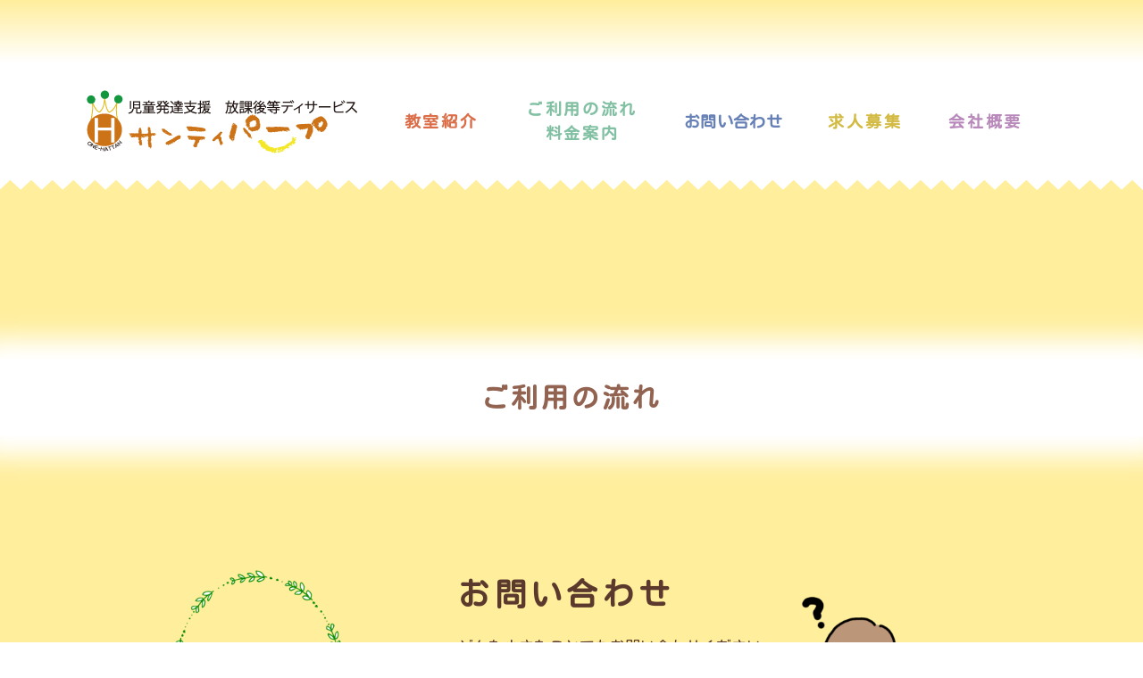

--- FILE ---
content_type: text/css
request_url: https://santyparp.com/wp-content/uploads/elementor/css/post-6.css?ver=1747301019
body_size: 667
content:
.elementor-kit-6{--e-global-color-primary:#6EC1E4;--e-global-color-secondary:#54595F;--e-global-color-text:#7A7A7A;--e-global-color-accent:#61CE70;--e-global-color-cfaae21:#003E53;--e-global-color-db44033:#003E53;--e-global-color-04933f0:#E5BD35;--e-global-color-fa1dde4:#8DACA6;--e-global-color-296cc1a:#E7F2EF;--e-global-color-2a41fff:#DFC15E;--e-global-color-76abddd:#EAEAEA;--e-global-color-d6ee182:#A3A3A3;--e-global-color-2a13ad4:#3A3A3A;--e-global-color-e3ba811:#BABABA;--e-global-color-906ef95:#EEEEEE;--e-global-color-6e6d6a3:#D2BCE2;--e-global-color-38742c7:#354456;--e-global-color-43920bf:#F2EFEC;--e-global-color-a353baf:#FFEE9C;--e-global-typography-primary-font-family:"Roboto";--e-global-typography-primary-font-weight:600;--e-global-typography-secondary-font-family:"Roboto Slab";--e-global-typography-secondary-font-weight:400;--e-global-typography-text-font-family:"Roboto";--e-global-typography-text-font-weight:400;--e-global-typography-accent-font-family:"Roboto";--e-global-typography-accent-font-weight:500;--e-global-typography-ecb3496-font-family:"Khand";--e-global-typography-ecb3496-font-size:55px;--e-global-typography-ecb3496-font-weight:900;--e-global-typography-a7230bc-font-family:"Khand";--e-global-typography-a7230bc-font-size:20px;--e-global-typography-a7230bc-font-weight:200;--e-global-typography-a7230bc-letter-spacing:10px;--e-global-typography-e6f4e8a-font-family:"Khand";--e-global-typography-e6f4e8a-font-size:35px;--e-global-typography-e6f4e8a-font-weight:900;--e-global-typography-4b3faa6-font-family:"Khand";--e-global-typography-4b3faa6-font-size:16px;--e-global-typography-4b3faa6-font-weight:200;--e-global-typography-4b3faa6-line-height:2em;--e-global-typography-4b3faa6-letter-spacing:2px;--e-global-typography-2b45d3b-font-family:"Ovo";--e-global-typography-2b45d3b-font-size:54px;--e-global-typography-2b45d3b-font-weight:600;--e-global-typography-31f6feb-font-family:"Roboto";--e-global-typography-31f6feb-font-size:15px;--e-global-typography-31f6feb-font-weight:400;background-color:#FFFFFF;}.elementor-section.elementor-section-boxed > .elementor-container{max-width:1140px;}.e-container{--container-max-width:1140px;}.elementor-widget:not(:last-child){margin-bottom:20px;}.elementor-element{--widgets-spacing:20px;}{}h1.entry-title{display:var(--page-title-display);}.elementor-kit-6 e-page-transition{background-color:#FFBC7D;}@media(max-width:1024px){.elementor-section.elementor-section-boxed > .elementor-container{max-width:1024px;}.e-container{--container-max-width:1024px;}}@media(max-width:767px){.elementor-kit-6{--e-global-typography-2b45d3b-font-size:32px;--e-global-typography-31f6feb-font-size:13.68px;}.elementor-section.elementor-section-boxed > .elementor-container{max-width:767px;}.e-container{--container-max-width:767px;}}

--- FILE ---
content_type: text/css
request_url: https://santyparp.com/wp-content/uploads/elementor/css/post-1165.css?ver=1747301396
body_size: 5146
content:
.elementor-1165 .elementor-element.elementor-element-2bc9087 > .elementor-container{min-height:400px;}.elementor-1165 .elementor-element.elementor-element-2bc9087:not(.elementor-motion-effects-element-type-background), .elementor-1165 .elementor-element.elementor-element-2bc9087 > .elementor-motion-effects-container > .elementor-motion-effects-layer{background-color:#FFEE9C;}.elementor-1165 .elementor-element.elementor-element-2bc9087{transition:background 0.3s, border 0.3s, border-radius 0.3s, box-shadow 0.3s;margin-top:0px;margin-bottom:0px;padding:200px 0px 0px 0px;}.elementor-1165 .elementor-element.elementor-element-2bc9087 > .elementor-background-overlay{transition:background 0.3s, border-radius 0.3s, opacity 0.3s;}.elementor-1165 .elementor-element.elementor-element-2bc9087 > .elementor-shape-top svg{width:calc(300% + 1.3px);}.elementor-1165 .elementor-element.elementor-element-0b2517b > .elementor-container{min-height:87px;}.elementor-1165 .elementor-element.elementor-element-0b2517b{transition:background 0.3s, border 0.3s, border-radius 0.3s, box-shadow 0.3s;}.elementor-1165 .elementor-element.elementor-element-0b2517b > .elementor-background-overlay{transition:background 0.3s, border-radius 0.3s, opacity 0.3s;}.elementor-bc-flex-widget .elementor-1165 .elementor-element.elementor-element-65a21b2.elementor-column .elementor-widget-wrap{align-items:center;}.elementor-1165 .elementor-element.elementor-element-65a21b2.elementor-column.elementor-element[data-element_type="column"] > .elementor-widget-wrap.elementor-element-populated{align-content:center;align-items:center;}.elementor-1165 .elementor-element.elementor-element-65a21b2:not(.elementor-motion-effects-element-type-background) > .elementor-widget-wrap, .elementor-1165 .elementor-element.elementor-element-65a21b2 > .elementor-widget-wrap > .elementor-motion-effects-container > .elementor-motion-effects-layer{background-color:#FFFFFF;}.elementor-1165 .elementor-element.elementor-element-65a21b2 > .elementor-element-populated{box-shadow:0px 0px 27px 23px #FFFFFF;transition:background 0.3s, border 0.3s, border-radius 0.3s, box-shadow 0.3s;}.elementor-1165 .elementor-element.elementor-element-65a21b2 > .elementor-element-populated > .elementor-background-overlay{transition:background 0.3s, border-radius 0.3s, opacity 0.3s;}.elementor-1165 .elementor-element.elementor-element-73d60a3{text-align:center;}.elementor-1165 .elementor-element.elementor-element-73d60a3 .elementor-heading-title{color:#926350;font-family:"Kosugi Maru", Sans-serif;font-weight:600;letter-spacing:3.8px;}.elementor-1165 .elementor-element.elementor-element-4009479{padding:100px 0px 0px 0px;}.elementor-bc-flex-widget .elementor-1165 .elementor-element.elementor-element-1b0d17d.elementor-column .elementor-widget-wrap{align-items:center;}.elementor-1165 .elementor-element.elementor-element-1b0d17d.elementor-column.elementor-element[data-element_type="column"] > .elementor-widget-wrap.elementor-element-populated{align-content:center;align-items:center;}.elementor-1165 .elementor-element.elementor-element-1b0d17d:not(.elementor-motion-effects-element-type-background) > .elementor-widget-wrap, .elementor-1165 .elementor-element.elementor-element-1b0d17d > .elementor-widget-wrap > .elementor-motion-effects-container > .elementor-motion-effects-layer{background-image:url("https://santyparp.com/wp-content/uploads/2023/03/23512729.png");background-position:center center;background-repeat:no-repeat;background-size:71% auto;}.elementor-1165 .elementor-element.elementor-element-1b0d17d > .elementor-element-populated{transition:background 0.3s, border 0.3s, border-radius 0.3s, box-shadow 0.3s;}.elementor-1165 .elementor-element.elementor-element-1b0d17d > .elementor-element-populated > .elementor-background-overlay{transition:background 0.3s, border-radius 0.3s, opacity 0.3s;}.elementor-1165 .elementor-element.elementor-element-507428f{text-align:center;}.elementor-1165 .elementor-element.elementor-element-507428f .elementor-heading-title{color:#926350;font-family:"Kosugi Maru", Sans-serif;font-weight:600;letter-spacing:3.8px;}.elementor-1165 .elementor-element.elementor-element-507428f > .elementor-widget-container{padding:120px 0px 120px 11px;}.elementor-1165 .elementor-element.elementor-element-58a46e0 > .elementor-widget-wrap > .elementor-widget:not(.elementor-widget__width-auto):not(.elementor-widget__width-initial):not(:last-child):not(.elementor-absolute){margin-bottom:2px;}.elementor-1165 .elementor-element.elementor-element-b6bd3a0{text-align:left;}.elementor-1165 .elementor-element.elementor-element-b6bd3a0 .elementor-heading-title{color:#5B3A2D;font-family:"Kosugi Maru", Sans-serif;font-size:35px;font-weight:600;letter-spacing:5.4px;}.elementor-1165 .elementor-element.elementor-element-b6bd3a0 > .elementor-widget-container{padding:49px 0px 0px 0px;}.elementor-1165 .elementor-element.elementor-element-1c19c78{text-align:left;color:#5B3A2D;font-family:"Kosugi Maru", Sans-serif;font-size:17px;font-weight:500;}.elementor-1165 .elementor-element.elementor-element-1c19c78 > .elementor-widget-container{padding:24px 0px 0px 0px;}.elementor-1165 .elementor-element.elementor-element-ef915d4 .elementor-button{font-family:"Kosugi Maru", Sans-serif;font-weight:600;fill:#643E2F;color:#643E2F;background-color:#FFEF76;border-style:solid;border-color:#FFE200;border-radius:9px 9px 9px 9px;}.elementor-1165 .elementor-element.elementor-element-ef915d4 .elementor-button:hover, .elementor-1165 .elementor-element.elementor-element-ef915d4 .elementor-button:focus{background-color:#FFE200;}.elementor-1165 .elementor-element.elementor-element-b7314c8{text-align:left;width:auto;max-width:auto;top:56px;}.elementor-1165 .elementor-element.elementor-element-b7314c8 img{width:71%;}body:not(.rtl) .elementor-1165 .elementor-element.elementor-element-b7314c8{left:391px;}body.rtl .elementor-1165 .elementor-element.elementor-element-b7314c8{right:391px;}.elementor-1165 .elementor-element.elementor-element-e753583{padding:50px 0px 0px 0px;}.elementor-bc-flex-widget .elementor-1165 .elementor-element.elementor-element-cddac1b.elementor-column .elementor-widget-wrap{align-items:center;}.elementor-1165 .elementor-element.elementor-element-cddac1b.elementor-column.elementor-element[data-element_type="column"] > .elementor-widget-wrap.elementor-element-populated{align-content:center;align-items:center;}.elementor-1165 .elementor-element.elementor-element-cddac1b:not(.elementor-motion-effects-element-type-background) > .elementor-widget-wrap, .elementor-1165 .elementor-element.elementor-element-cddac1b > .elementor-widget-wrap > .elementor-motion-effects-container > .elementor-motion-effects-layer{background-image:url("https://santyparp.com/wp-content/uploads/2023/03/23512729.png");background-position:center center;background-repeat:no-repeat;background-size:71% auto;}.elementor-1165 .elementor-element.elementor-element-cddac1b > .elementor-element-populated{transition:background 0.3s, border 0.3s, border-radius 0.3s, box-shadow 0.3s;}.elementor-1165 .elementor-element.elementor-element-cddac1b > .elementor-element-populated > .elementor-background-overlay{transition:background 0.3s, border-radius 0.3s, opacity 0.3s;}.elementor-1165 .elementor-element.elementor-element-32c5423{text-align:center;}.elementor-1165 .elementor-element.elementor-element-32c5423 .elementor-heading-title{color:#926350;font-family:"Kosugi Maru", Sans-serif;font-weight:600;letter-spacing:3.8px;}.elementor-1165 .elementor-element.elementor-element-32c5423 > .elementor-widget-container{padding:120px 0px 120px 11px;}.elementor-1165 .elementor-element.elementor-element-9765d4d > .elementor-widget-wrap > .elementor-widget:not(.elementor-widget__width-auto):not(.elementor-widget__width-initial):not(:last-child):not(.elementor-absolute){margin-bottom:2px;}.elementor-1165 .elementor-element.elementor-element-9765d4d > .elementor-element-populated{padding:0px 0px 0px 138px;}.elementor-1165 .elementor-element.elementor-element-55825de{text-align:left;}.elementor-1165 .elementor-element.elementor-element-55825de .elementor-heading-title{color:#5B3A2D;font-family:"Kosugi Maru", Sans-serif;font-size:35px;font-weight:600;letter-spacing:5.4px;}.elementor-1165 .elementor-element.elementor-element-55825de > .elementor-widget-container{padding:49px 0px 0px 0px;}.elementor-1165 .elementor-element.elementor-element-60df474{text-align:left;color:#5B3A2D;font-family:"Kosugi Maru", Sans-serif;font-size:17px;font-weight:500;}.elementor-1165 .elementor-element.elementor-element-60df474 > .elementor-widget-container{padding:24px 0px 0px 0px;}.elementor-1165 .elementor-element.elementor-element-9ad8e82 img{width:70%;}.elementor-1165 .elementor-element.elementor-element-9ad8e82{width:auto;max-width:auto;bottom:0px;}body:not(.rtl) .elementor-1165 .elementor-element.elementor-element-9ad8e82{left:-151px;}body.rtl .elementor-1165 .elementor-element.elementor-element-9ad8e82{right:-151px;}.elementor-1165 .elementor-element.elementor-element-470e577{padding:50px 0px 0px 0px;}.elementor-bc-flex-widget .elementor-1165 .elementor-element.elementor-element-e3d2e0f.elementor-column .elementor-widget-wrap{align-items:center;}.elementor-1165 .elementor-element.elementor-element-e3d2e0f.elementor-column.elementor-element[data-element_type="column"] > .elementor-widget-wrap.elementor-element-populated{align-content:center;align-items:center;}.elementor-1165 .elementor-element.elementor-element-e3d2e0f:not(.elementor-motion-effects-element-type-background) > .elementor-widget-wrap, .elementor-1165 .elementor-element.elementor-element-e3d2e0f > .elementor-widget-wrap > .elementor-motion-effects-container > .elementor-motion-effects-layer{background-image:url("https://santyparp.com/wp-content/uploads/2023/03/23512729.png");background-position:center center;background-repeat:no-repeat;background-size:71% auto;}.elementor-1165 .elementor-element.elementor-element-e3d2e0f > .elementor-element-populated{transition:background 0.3s, border 0.3s, border-radius 0.3s, box-shadow 0.3s;}.elementor-1165 .elementor-element.elementor-element-e3d2e0f > .elementor-element-populated > .elementor-background-overlay{transition:background 0.3s, border-radius 0.3s, opacity 0.3s;}.elementor-1165 .elementor-element.elementor-element-e3ddf28{text-align:center;}.elementor-1165 .elementor-element.elementor-element-e3ddf28 .elementor-heading-title{color:#926350;font-family:"Kosugi Maru", Sans-serif;font-weight:600;letter-spacing:3.8px;}.elementor-1165 .elementor-element.elementor-element-e3ddf28 > .elementor-widget-container{padding:120px 0px 120px 11px;}.elementor-1165 .elementor-element.elementor-element-26747c4 > .elementor-widget-wrap > .elementor-widget:not(.elementor-widget__width-auto):not(.elementor-widget__width-initial):not(:last-child):not(.elementor-absolute){margin-bottom:2px;}.elementor-1165 .elementor-element.elementor-element-55be9d2{text-align:left;}.elementor-1165 .elementor-element.elementor-element-55be9d2 .elementor-heading-title{color:#5B3A2D;font-family:"Kosugi Maru", Sans-serif;font-size:35px;font-weight:600;letter-spacing:5.4px;}.elementor-1165 .elementor-element.elementor-element-55be9d2 > .elementor-widget-container{padding:49px 0px 0px 0px;}.elementor-1165 .elementor-element.elementor-element-9e131c6{text-align:left;color:#5B3A2D;font-family:"Kosugi Maru", Sans-serif;font-size:17px;font-weight:500;}.elementor-1165 .elementor-element.elementor-element-9e131c6 > .elementor-widget-container{padding:24px 0px 0px 0px;}.elementor-1165 .elementor-element.elementor-element-62d832f{text-align:left;color:#5B3A2D;font-family:"Kosugi Maru", Sans-serif;font-size:17px;font-weight:500;}.elementor-1165 .elementor-element.elementor-element-62d832f > .elementor-widget-container{padding:24px 0px 0px 0px;}.elementor-1165 .elementor-element.elementor-element-a90e91e{text-align:left;width:auto;max-width:auto;top:0px;}.elementor-1165 .elementor-element.elementor-element-a90e91e img{width:82%;}body:not(.rtl) .elementor-1165 .elementor-element.elementor-element-a90e91e{right:0px;}body.rtl .elementor-1165 .elementor-element.elementor-element-a90e91e{left:0px;}.elementor-1165 .elementor-element.elementor-element-7832310{text-align:left;width:auto;max-width:auto;top:0px;}.elementor-1165 .elementor-element.elementor-element-7832310 img{width:82%;}body:not(.rtl) .elementor-1165 .elementor-element.elementor-element-7832310{right:0px;}body.rtl .elementor-1165 .elementor-element.elementor-element-7832310{left:0px;}.elementor-1165 .elementor-element.elementor-element-66dd20f{padding:50px 0px 0px 0px;}.elementor-bc-flex-widget .elementor-1165 .elementor-element.elementor-element-b23838a.elementor-column .elementor-widget-wrap{align-items:center;}.elementor-1165 .elementor-element.elementor-element-b23838a.elementor-column.elementor-element[data-element_type="column"] > .elementor-widget-wrap.elementor-element-populated{align-content:center;align-items:center;}.elementor-1165 .elementor-element.elementor-element-b23838a:not(.elementor-motion-effects-element-type-background) > .elementor-widget-wrap, .elementor-1165 .elementor-element.elementor-element-b23838a > .elementor-widget-wrap > .elementor-motion-effects-container > .elementor-motion-effects-layer{background-image:url("https://santyparp.com/wp-content/uploads/2023/03/23512729.png");background-position:center center;background-repeat:no-repeat;background-size:71% auto;}.elementor-1165 .elementor-element.elementor-element-b23838a > .elementor-element-populated{transition:background 0.3s, border 0.3s, border-radius 0.3s, box-shadow 0.3s;}.elementor-1165 .elementor-element.elementor-element-b23838a > .elementor-element-populated > .elementor-background-overlay{transition:background 0.3s, border-radius 0.3s, opacity 0.3s;}.elementor-1165 .elementor-element.elementor-element-ddf1ec1{text-align:center;}.elementor-1165 .elementor-element.elementor-element-ddf1ec1 .elementor-heading-title{color:#926350;font-family:"Kosugi Maru", Sans-serif;font-weight:600;letter-spacing:3.8px;}.elementor-1165 .elementor-element.elementor-element-ddf1ec1 > .elementor-widget-container{padding:120px 0px 120px 0px;}.elementor-1165 .elementor-element.elementor-element-38722ca > .elementor-widget-wrap > .elementor-widget:not(.elementor-widget__width-auto):not(.elementor-widget__width-initial):not(:last-child):not(.elementor-absolute){margin-bottom:2px;}.elementor-1165 .elementor-element.elementor-element-acbc3a9{text-align:left;}.elementor-1165 .elementor-element.elementor-element-acbc3a9 .elementor-heading-title{color:#5B3A2D;font-family:"Kosugi Maru", Sans-serif;font-size:35px;font-weight:600;letter-spacing:5.4px;}.elementor-1165 .elementor-element.elementor-element-acbc3a9 > .elementor-widget-container{padding:49px 0px 0px 0px;}.elementor-1165 .elementor-element.elementor-element-b7eb404{text-align:left;color:#5B3A2D;font-family:"Kosugi Maru", Sans-serif;font-size:17px;font-weight:500;}.elementor-1165 .elementor-element.elementor-element-b7eb404 > .elementor-widget-container{padding:24px 0px 0px 0px;}.elementor-1165 .elementor-element.elementor-element-c348225{text-align:left;color:#5B3A2D;font-family:"Kosugi Maru", Sans-serif;font-size:17px;font-weight:500;}.elementor-1165 .elementor-element.elementor-element-c348225 > .elementor-widget-container{padding:24px 0px 0px 0px;}.elementor-1165 .elementor-element.elementor-element-51e166a img{width:40%;}.elementor-1165 .elementor-element.elementor-element-51e166a{width:auto;max-width:auto;top:236px;}body:not(.rtl) .elementor-1165 .elementor-element.elementor-element-51e166a{left:-250px;}body.rtl .elementor-1165 .elementor-element.elementor-element-51e166a{right:-250px;}.elementor-1165 .elementor-element.elementor-element-d7d32b1 img{width:77%;}.elementor-1165 .elementor-element.elementor-element-d7d32b1{width:auto;max-width:auto;top:164px;}body:not(.rtl) .elementor-1165 .elementor-element.elementor-element-d7d32b1{left:-250px;}body.rtl .elementor-1165 .elementor-element.elementor-element-d7d32b1{right:-250px;}.elementor-1165 .elementor-element.elementor-element-a188b10 img{width:36%;}.elementor-1165 .elementor-element.elementor-element-a188b10{width:auto;max-width:auto;top:-80px;}.elementor-1165 .elementor-element.elementor-element-e524e4e > .elementor-container{min-height:400px;}.elementor-1165 .elementor-element.elementor-element-e524e4e:not(.elementor-motion-effects-element-type-background), .elementor-1165 .elementor-element.elementor-element-e524e4e > .elementor-motion-effects-container > .elementor-motion-effects-layer{background-color:#FFEE9C;}.elementor-1165 .elementor-element.elementor-element-e524e4e{transition:background 0.3s, border 0.3s, border-radius 0.3s, box-shadow 0.3s;padding:200px 0px 200px 0px;}.elementor-1165 .elementor-element.elementor-element-e524e4e > .elementor-background-overlay{transition:background 0.3s, border-radius 0.3s, opacity 0.3s;}.elementor-1165 .elementor-element.elementor-element-f48ce6c > .elementor-container{min-height:87px;}.elementor-1165 .elementor-element.elementor-element-f48ce6c{transition:background 0.3s, border 0.3s, border-radius 0.3s, box-shadow 0.3s;}.elementor-1165 .elementor-element.elementor-element-f48ce6c > .elementor-background-overlay{transition:background 0.3s, border-radius 0.3s, opacity 0.3s;}.elementor-bc-flex-widget .elementor-1165 .elementor-element.elementor-element-a3b4144.elementor-column .elementor-widget-wrap{align-items:center;}.elementor-1165 .elementor-element.elementor-element-a3b4144.elementor-column.elementor-element[data-element_type="column"] > .elementor-widget-wrap.elementor-element-populated{align-content:center;align-items:center;}.elementor-1165 .elementor-element.elementor-element-a3b4144:not(.elementor-motion-effects-element-type-background) > .elementor-widget-wrap, .elementor-1165 .elementor-element.elementor-element-a3b4144 > .elementor-widget-wrap > .elementor-motion-effects-container > .elementor-motion-effects-layer{background-color:#FFFFFF;}.elementor-1165 .elementor-element.elementor-element-a3b4144 > .elementor-element-populated{box-shadow:0px 0px 27px 23px #FFFFFF;transition:background 0.3s, border 0.3s, border-radius 0.3s, box-shadow 0.3s;}.elementor-1165 .elementor-element.elementor-element-a3b4144 > .elementor-element-populated > .elementor-background-overlay{transition:background 0.3s, border-radius 0.3s, opacity 0.3s;}.elementor-1165 .elementor-element.elementor-element-57a3d19{text-align:right;}.elementor-1165 .elementor-element.elementor-element-57a3d19 img{width:50%;}.elementor-bc-flex-widget .elementor-1165 .elementor-element.elementor-element-00424b3.elementor-column .elementor-widget-wrap{align-items:center;}.elementor-1165 .elementor-element.elementor-element-00424b3.elementor-column.elementor-element[data-element_type="column"] > .elementor-widget-wrap.elementor-element-populated{align-content:center;align-items:center;}.elementor-1165 .elementor-element.elementor-element-00424b3:not(.elementor-motion-effects-element-type-background) > .elementor-widget-wrap, .elementor-1165 .elementor-element.elementor-element-00424b3 > .elementor-widget-wrap > .elementor-motion-effects-container > .elementor-motion-effects-layer{background-color:#FFFFFF;}.elementor-1165 .elementor-element.elementor-element-00424b3 > .elementor-element-populated{box-shadow:0px 0px 27px 23px #FFFFFF;transition:background 0.3s, border 0.3s, border-radius 0.3s, box-shadow 0.3s;}.elementor-1165 .elementor-element.elementor-element-00424b3 > .elementor-element-populated > .elementor-background-overlay{transition:background 0.3s, border-radius 0.3s, opacity 0.3s;}.elementor-1165 .elementor-element.elementor-element-2317355{text-align:center;}.elementor-1165 .elementor-element.elementor-element-2317355 .elementor-heading-title{color:#926350;font-family:"Kosugi Maru", Sans-serif;font-weight:600;letter-spacing:3.8px;}.elementor-bc-flex-widget .elementor-1165 .elementor-element.elementor-element-b13eb2f.elementor-column .elementor-widget-wrap{align-items:center;}.elementor-1165 .elementor-element.elementor-element-b13eb2f.elementor-column.elementor-element[data-element_type="column"] > .elementor-widget-wrap.elementor-element-populated{align-content:center;align-items:center;}.elementor-1165 .elementor-element.elementor-element-b13eb2f:not(.elementor-motion-effects-element-type-background) > .elementor-widget-wrap, .elementor-1165 .elementor-element.elementor-element-b13eb2f > .elementor-widget-wrap > .elementor-motion-effects-container > .elementor-motion-effects-layer{background-color:#FFFFFF;}.elementor-1165 .elementor-element.elementor-element-b13eb2f > .elementor-element-populated{box-shadow:0px 0px 27px 23px #FFFFFF;transition:background 0.3s, border 0.3s, border-radius 0.3s, box-shadow 0.3s;}.elementor-1165 .elementor-element.elementor-element-b13eb2f > .elementor-element-populated > .elementor-background-overlay{transition:background 0.3s, border-radius 0.3s, opacity 0.3s;}.elementor-1165 .elementor-element.elementor-element-f23aa18{text-align:left;}.elementor-1165 .elementor-element.elementor-element-f23aa18 img{width:50%;}.elementor-1165 .elementor-element.elementor-element-543499f{text-align:left;color:#5B3A2D;font-family:"Kosugi Maru", Sans-serif;font-size:17px;font-weight:500;}.elementor-1165 .elementor-element.elementor-element-543499f > .elementor-widget-container{padding:100px 150px 0px 200px;}.elementor-1165 .elementor-element.elementor-element-510bb79{margin-top:0px;margin-bottom:0px;padding:50px 100px 0px 100px;}.elementor-bc-flex-widget .elementor-1165 .elementor-element.elementor-element-9b3185e.elementor-column .elementor-widget-wrap{align-items:center;}.elementor-1165 .elementor-element.elementor-element-9b3185e.elementor-column.elementor-element[data-element_type="column"] > .elementor-widget-wrap.elementor-element-populated{align-content:center;align-items:center;}.elementor-1165 .elementor-element.elementor-element-9b3185e:not(.elementor-motion-effects-element-type-background) > .elementor-widget-wrap, .elementor-1165 .elementor-element.elementor-element-9b3185e > .elementor-widget-wrap > .elementor-motion-effects-container > .elementor-motion-effects-layer{background-color:#62CCED;}.elementor-1165 .elementor-element.elementor-element-9b3185e > .elementor-element-populated{border-style:solid;border-width:10px 1px 1px 10px;border-color:#B8EBFB;transition:background 0.3s, border 0.3s, border-radius 0.3s, box-shadow 0.3s;padding:20px 0px 20px 0px;}.elementor-1165 .elementor-element.elementor-element-9b3185e > .elementor-element-populated, .elementor-1165 .elementor-element.elementor-element-9b3185e > .elementor-element-populated > .elementor-background-overlay, .elementor-1165 .elementor-element.elementor-element-9b3185e > .elementor-background-slideshow{border-radius:20px 0px 0px 0px;}.elementor-1165 .elementor-element.elementor-element-9b3185e > .elementor-element-populated > .elementor-background-overlay{transition:background 0.3s, border-radius 0.3s, opacity 0.3s;}.elementor-1165 .elementor-element.elementor-element-de47102{text-align:center;}.elementor-1165 .elementor-element.elementor-element-de47102 .elementor-heading-title{color:#FFFFFF;font-family:"Kosugi Maru", Sans-serif;font-size:22px;font-weight:600;letter-spacing:2.7px;}.elementor-bc-flex-widget .elementor-1165 .elementor-element.elementor-element-d2737b2.elementor-column .elementor-widget-wrap{align-items:center;}.elementor-1165 .elementor-element.elementor-element-d2737b2.elementor-column.elementor-element[data-element_type="column"] > .elementor-widget-wrap.elementor-element-populated{align-content:center;align-items:center;}.elementor-1165 .elementor-element.elementor-element-d2737b2:not(.elementor-motion-effects-element-type-background) > .elementor-widget-wrap, .elementor-1165 .elementor-element.elementor-element-d2737b2 > .elementor-widget-wrap > .elementor-motion-effects-container > .elementor-motion-effects-layer{background-color:#62CCED;}.elementor-1165 .elementor-element.elementor-element-d2737b2 > .elementor-element-populated{border-style:solid;border-width:10px 1px 1px 1px;border-color:#B8EBFB;transition:background 0.3s, border 0.3s, border-radius 0.3s, box-shadow 0.3s;padding:0px 0px 0px 37px;}.elementor-1165 .elementor-element.elementor-element-d2737b2 > .elementor-element-populated, .elementor-1165 .elementor-element.elementor-element-d2737b2 > .elementor-element-populated > .elementor-background-overlay, .elementor-1165 .elementor-element.elementor-element-d2737b2 > .elementor-background-slideshow{border-radius:0px 0px 0px 0px;}.elementor-1165 .elementor-element.elementor-element-d2737b2 > .elementor-element-populated > .elementor-background-overlay{transition:background 0.3s, border-radius 0.3s, opacity 0.3s;}.elementor-1165 .elementor-element.elementor-element-442ba1c{text-align:center;}.elementor-1165 .elementor-element.elementor-element-442ba1c .elementor-heading-title{color:#FFFFFF;font-family:"Kosugi Maru", Sans-serif;font-size:22px;font-weight:600;letter-spacing:2.7px;}.elementor-bc-flex-widget .elementor-1165 .elementor-element.elementor-element-ca36c77.elementor-column .elementor-widget-wrap{align-items:center;}.elementor-1165 .elementor-element.elementor-element-ca36c77.elementor-column.elementor-element[data-element_type="column"] > .elementor-widget-wrap.elementor-element-populated{align-content:center;align-items:center;}.elementor-1165 .elementor-element.elementor-element-ca36c77:not(.elementor-motion-effects-element-type-background) > .elementor-widget-wrap, .elementor-1165 .elementor-element.elementor-element-ca36c77 > .elementor-widget-wrap > .elementor-motion-effects-container > .elementor-motion-effects-layer{background-color:#62CCED;}.elementor-1165 .elementor-element.elementor-element-ca36c77 > .elementor-element-populated{border-style:solid;border-width:10px 10px 1px 1px;border-color:#B8EBFB;transition:background 0.3s, border 0.3s, border-radius 0.3s, box-shadow 0.3s;padding:0px 0px 0px 37px;}.elementor-1165 .elementor-element.elementor-element-ca36c77 > .elementor-element-populated, .elementor-1165 .elementor-element.elementor-element-ca36c77 > .elementor-element-populated > .elementor-background-overlay, .elementor-1165 .elementor-element.elementor-element-ca36c77 > .elementor-background-slideshow{border-radius:0px 20px 0px 0px;}.elementor-1165 .elementor-element.elementor-element-ca36c77 > .elementor-element-populated > .elementor-background-overlay{transition:background 0.3s, border-radius 0.3s, opacity 0.3s;}.elementor-1165 .elementor-element.elementor-element-615cd0a{text-align:center;}.elementor-1165 .elementor-element.elementor-element-615cd0a .elementor-heading-title{color:#FFFFFF;font-family:"Kosugi Maru", Sans-serif;font-size:22px;font-weight:600;letter-spacing:2.7px;}.elementor-1165 .elementor-element.elementor-element-0ec45b1{padding:0px 100px 0px 100px;}.elementor-bc-flex-widget .elementor-1165 .elementor-element.elementor-element-7c306ca.elementor-column .elementor-widget-wrap{align-items:center;}.elementor-1165 .elementor-element.elementor-element-7c306ca.elementor-column.elementor-element[data-element_type="column"] > .elementor-widget-wrap.elementor-element-populated{align-content:center;align-items:center;}.elementor-1165 .elementor-element.elementor-element-7c306ca:not(.elementor-motion-effects-element-type-background) > .elementor-widget-wrap, .elementor-1165 .elementor-element.elementor-element-7c306ca > .elementor-widget-wrap > .elementor-motion-effects-container > .elementor-motion-effects-layer{background-color:#FFFFFF;}.elementor-1165 .elementor-element.elementor-element-7c306ca > .elementor-element-populated{border-style:solid;border-width:1px 1px 1px 10px;border-color:#B8EBFB;transition:background 0.3s, border 0.3s, border-radius 0.3s, box-shadow 0.3s;padding:20px 0px 20px 0px;}.elementor-1165 .elementor-element.elementor-element-7c306ca > .elementor-element-populated > .elementor-background-overlay{transition:background 0.3s, border-radius 0.3s, opacity 0.3s;}.elementor-1165 .elementor-element.elementor-element-30544c8{text-align:center;}.elementor-1165 .elementor-element.elementor-element-30544c8 .elementor-heading-title{color:#000000;font-family:"Kosugi Maru", Sans-serif;font-size:21px;font-weight:600;letter-spacing:2.7px;}.elementor-bc-flex-widget .elementor-1165 .elementor-element.elementor-element-4968c80.elementor-column .elementor-widget-wrap{align-items:center;}.elementor-1165 .elementor-element.elementor-element-4968c80.elementor-column.elementor-element[data-element_type="column"] > .elementor-widget-wrap.elementor-element-populated{align-content:center;align-items:center;}.elementor-1165 .elementor-element.elementor-element-4968c80 > .elementor-widget-wrap > .elementor-widget:not(.elementor-widget__width-auto):not(.elementor-widget__width-initial):not(:last-child):not(.elementor-absolute){margin-bottom:0px;}.elementor-1165 .elementor-element.elementor-element-4968c80:not(.elementor-motion-effects-element-type-background) > .elementor-widget-wrap, .elementor-1165 .elementor-element.elementor-element-4968c80 > .elementor-widget-wrap > .elementor-motion-effects-container > .elementor-motion-effects-layer{background-color:#FFFFFF;}.elementor-1165 .elementor-element.elementor-element-4968c80 > .elementor-element-populated{border-style:solid;border-width:1px 1px 1px 1px;border-color:#B8EBFB;transition:background 0.3s, border 0.3s, border-radius 0.3s, box-shadow 0.3s;padding:0px 0px 0px 37px;}.elementor-1165 .elementor-element.elementor-element-4968c80 > .elementor-element-populated, .elementor-1165 .elementor-element.elementor-element-4968c80 > .elementor-element-populated > .elementor-background-overlay, .elementor-1165 .elementor-element.elementor-element-4968c80 > .elementor-background-slideshow{border-radius:0px 0px 0px 0px;}.elementor-1165 .elementor-element.elementor-element-4968c80 > .elementor-element-populated > .elementor-background-overlay{transition:background 0.3s, border-radius 0.3s, opacity 0.3s;}.elementor-1165 .elementor-element.elementor-element-4f609b8{text-align:center;}.elementor-1165 .elementor-element.elementor-element-4f609b8 .elementor-heading-title{color:#000000;font-family:"Kosugi Maru", Sans-serif;font-size:21px;font-weight:600;letter-spacing:2.7px;}.elementor-1165 .elementor-element.elementor-element-4f609b8 > .elementor-widget-container{padding:15px 0px 5px 0px;}.elementor-bc-flex-widget .elementor-1165 .elementor-element.elementor-element-778daaf.elementor-column .elementor-widget-wrap{align-items:center;}.elementor-1165 .elementor-element.elementor-element-778daaf.elementor-column.elementor-element[data-element_type="column"] > .elementor-widget-wrap.elementor-element-populated{align-content:center;align-items:center;}.elementor-1165 .elementor-element.elementor-element-778daaf > .elementor-widget-wrap > .elementor-widget:not(.elementor-widget__width-auto):not(.elementor-widget__width-initial):not(:last-child):not(.elementor-absolute){margin-bottom:0px;}.elementor-1165 .elementor-element.elementor-element-778daaf:not(.elementor-motion-effects-element-type-background) > .elementor-widget-wrap, .elementor-1165 .elementor-element.elementor-element-778daaf > .elementor-widget-wrap > .elementor-motion-effects-container > .elementor-motion-effects-layer{background-color:#FFFFFF;}.elementor-1165 .elementor-element.elementor-element-778daaf > .elementor-element-populated{border-style:solid;border-width:1px 10px 1px 1px;border-color:#B8EBFB;transition:background 0.3s, border 0.3s, border-radius 0.3s, box-shadow 0.3s;padding:0px 0px 0px 37px;}.elementor-1165 .elementor-element.elementor-element-778daaf > .elementor-element-populated, .elementor-1165 .elementor-element.elementor-element-778daaf > .elementor-element-populated > .elementor-background-overlay, .elementor-1165 .elementor-element.elementor-element-778daaf > .elementor-background-slideshow{border-radius:0px 0px 0px 0px;}.elementor-1165 .elementor-element.elementor-element-778daaf > .elementor-element-populated > .elementor-background-overlay{transition:background 0.3s, border-radius 0.3s, opacity 0.3s;}.elementor-1165 .elementor-element.elementor-element-e930d56{text-align:center;}.elementor-1165 .elementor-element.elementor-element-e930d56 .elementor-heading-title{color:#000000;font-family:"Kosugi Maru", Sans-serif;font-size:21px;font-weight:600;letter-spacing:2.7px;}.elementor-1165 .elementor-element.elementor-element-2302741{padding:0px 100px 0px 100px;}.elementor-bc-flex-widget .elementor-1165 .elementor-element.elementor-element-d4127d5.elementor-column .elementor-widget-wrap{align-items:center;}.elementor-1165 .elementor-element.elementor-element-d4127d5.elementor-column.elementor-element[data-element_type="column"] > .elementor-widget-wrap.elementor-element-populated{align-content:center;align-items:center;}.elementor-1165 .elementor-element.elementor-element-d4127d5:not(.elementor-motion-effects-element-type-background) > .elementor-widget-wrap, .elementor-1165 .elementor-element.elementor-element-d4127d5 > .elementor-widget-wrap > .elementor-motion-effects-container > .elementor-motion-effects-layer{background-color:#FFFFFF;}.elementor-1165 .elementor-element.elementor-element-d4127d5 > .elementor-element-populated{border-style:solid;border-width:1px 1px 1px 10px;border-color:#B8EBFB;transition:background 0.3s, border 0.3s, border-radius 0.3s, box-shadow 0.3s;padding:20px 0px 20px 0px;}.elementor-1165 .elementor-element.elementor-element-d4127d5 > .elementor-element-populated > .elementor-background-overlay{transition:background 0.3s, border-radius 0.3s, opacity 0.3s;}.elementor-1165 .elementor-element.elementor-element-4b116f7{text-align:center;}.elementor-1165 .elementor-element.elementor-element-4b116f7 .elementor-heading-title{color:#000000;font-family:"Kosugi Maru", Sans-serif;font-size:21px;font-weight:600;letter-spacing:2.7px;}.elementor-bc-flex-widget .elementor-1165 .elementor-element.elementor-element-617efdf.elementor-column .elementor-widget-wrap{align-items:center;}.elementor-1165 .elementor-element.elementor-element-617efdf.elementor-column.elementor-element[data-element_type="column"] > .elementor-widget-wrap.elementor-element-populated{align-content:center;align-items:center;}.elementor-1165 .elementor-element.elementor-element-617efdf > .elementor-widget-wrap > .elementor-widget:not(.elementor-widget__width-auto):not(.elementor-widget__width-initial):not(:last-child):not(.elementor-absolute){margin-bottom:0px;}.elementor-1165 .elementor-element.elementor-element-617efdf:not(.elementor-motion-effects-element-type-background) > .elementor-widget-wrap, .elementor-1165 .elementor-element.elementor-element-617efdf > .elementor-widget-wrap > .elementor-motion-effects-container > .elementor-motion-effects-layer{background-color:#FFFFFF;}.elementor-1165 .elementor-element.elementor-element-617efdf > .elementor-element-populated{border-style:solid;border-width:1px 1px 1px 1px;border-color:#B8EBFB;transition:background 0.3s, border 0.3s, border-radius 0.3s, box-shadow 0.3s;padding:0px 0px 0px 37px;}.elementor-1165 .elementor-element.elementor-element-617efdf > .elementor-element-populated, .elementor-1165 .elementor-element.elementor-element-617efdf > .elementor-element-populated > .elementor-background-overlay, .elementor-1165 .elementor-element.elementor-element-617efdf > .elementor-background-slideshow{border-radius:0px 0px 0px 0px;}.elementor-1165 .elementor-element.elementor-element-617efdf > .elementor-element-populated > .elementor-background-overlay{transition:background 0.3s, border-radius 0.3s, opacity 0.3s;}.elementor-1165 .elementor-element.elementor-element-1c80e92{text-align:center;}.elementor-1165 .elementor-element.elementor-element-1c80e92 .elementor-heading-title{color:#000000;font-family:"Kosugi Maru", Sans-serif;font-size:21px;font-weight:600;letter-spacing:2.7px;}.elementor-1165 .elementor-element.elementor-element-1c80e92 > .elementor-widget-container{padding:15px 0px 5px 0px;}.elementor-bc-flex-widget .elementor-1165 .elementor-element.elementor-element-ab77cf0.elementor-column .elementor-widget-wrap{align-items:center;}.elementor-1165 .elementor-element.elementor-element-ab77cf0.elementor-column.elementor-element[data-element_type="column"] > .elementor-widget-wrap.elementor-element-populated{align-content:center;align-items:center;}.elementor-1165 .elementor-element.elementor-element-ab77cf0 > .elementor-widget-wrap > .elementor-widget:not(.elementor-widget__width-auto):not(.elementor-widget__width-initial):not(:last-child):not(.elementor-absolute){margin-bottom:0px;}.elementor-1165 .elementor-element.elementor-element-ab77cf0:not(.elementor-motion-effects-element-type-background) > .elementor-widget-wrap, .elementor-1165 .elementor-element.elementor-element-ab77cf0 > .elementor-widget-wrap > .elementor-motion-effects-container > .elementor-motion-effects-layer{background-color:#FFFFFF;}.elementor-1165 .elementor-element.elementor-element-ab77cf0 > .elementor-element-populated{border-style:solid;border-width:1px 10px 1px 1px;border-color:#B8EBFB;transition:background 0.3s, border 0.3s, border-radius 0.3s, box-shadow 0.3s;padding:0px 0px 0px 37px;}.elementor-1165 .elementor-element.elementor-element-ab77cf0 > .elementor-element-populated, .elementor-1165 .elementor-element.elementor-element-ab77cf0 > .elementor-element-populated > .elementor-background-overlay, .elementor-1165 .elementor-element.elementor-element-ab77cf0 > .elementor-background-slideshow{border-radius:0px 0px 0px 0px;}.elementor-1165 .elementor-element.elementor-element-ab77cf0 > .elementor-element-populated > .elementor-background-overlay{transition:background 0.3s, border-radius 0.3s, opacity 0.3s;}.elementor-1165 .elementor-element.elementor-element-178cc5e{text-align:center;}.elementor-1165 .elementor-element.elementor-element-178cc5e .elementor-heading-title{color:#000000;font-family:"Kosugi Maru", Sans-serif;font-size:21px;font-weight:600;letter-spacing:2.7px;}.elementor-1165 .elementor-element.elementor-element-4782142{padding:0px 100px 0px 100px;}.elementor-bc-flex-widget .elementor-1165 .elementor-element.elementor-element-b41f04f.elementor-column .elementor-widget-wrap{align-items:center;}.elementor-1165 .elementor-element.elementor-element-b41f04f.elementor-column.elementor-element[data-element_type="column"] > .elementor-widget-wrap.elementor-element-populated{align-content:center;align-items:center;}.elementor-1165 .elementor-element.elementor-element-b41f04f:not(.elementor-motion-effects-element-type-background) > .elementor-widget-wrap, .elementor-1165 .elementor-element.elementor-element-b41f04f > .elementor-widget-wrap > .elementor-motion-effects-container > .elementor-motion-effects-layer{background-color:#FFFFFF;}.elementor-1165 .elementor-element.elementor-element-b41f04f > .elementor-element-populated{border-style:solid;border-width:1px 1px 1px 10px;border-color:#B8EBFB;transition:background 0.3s, border 0.3s, border-radius 0.3s, box-shadow 0.3s;padding:20px 0px 20px 0px;}.elementor-1165 .elementor-element.elementor-element-b41f04f > .elementor-element-populated > .elementor-background-overlay{transition:background 0.3s, border-radius 0.3s, opacity 0.3s;}.elementor-1165 .elementor-element.elementor-element-9258bec{text-align:center;}.elementor-1165 .elementor-element.elementor-element-9258bec .elementor-heading-title{color:#000000;font-family:"Kosugi Maru", Sans-serif;font-size:21px;font-weight:600;letter-spacing:2.7px;}.elementor-bc-flex-widget .elementor-1165 .elementor-element.elementor-element-bde4753.elementor-column .elementor-widget-wrap{align-items:center;}.elementor-1165 .elementor-element.elementor-element-bde4753.elementor-column.elementor-element[data-element_type="column"] > .elementor-widget-wrap.elementor-element-populated{align-content:center;align-items:center;}.elementor-1165 .elementor-element.elementor-element-bde4753 > .elementor-widget-wrap > .elementor-widget:not(.elementor-widget__width-auto):not(.elementor-widget__width-initial):not(:last-child):not(.elementor-absolute){margin-bottom:0px;}.elementor-1165 .elementor-element.elementor-element-bde4753:not(.elementor-motion-effects-element-type-background) > .elementor-widget-wrap, .elementor-1165 .elementor-element.elementor-element-bde4753 > .elementor-widget-wrap > .elementor-motion-effects-container > .elementor-motion-effects-layer{background-color:#FFFFFF;}.elementor-1165 .elementor-element.elementor-element-bde4753 > .elementor-element-populated{border-style:solid;border-width:1px 1px 1px 1px;border-color:#B8EBFB;transition:background 0.3s, border 0.3s, border-radius 0.3s, box-shadow 0.3s;padding:0px 0px 0px 37px;}.elementor-1165 .elementor-element.elementor-element-bde4753 > .elementor-element-populated, .elementor-1165 .elementor-element.elementor-element-bde4753 > .elementor-element-populated > .elementor-background-overlay, .elementor-1165 .elementor-element.elementor-element-bde4753 > .elementor-background-slideshow{border-radius:0px 0px 0px 0px;}.elementor-1165 .elementor-element.elementor-element-bde4753 > .elementor-element-populated > .elementor-background-overlay{transition:background 0.3s, border-radius 0.3s, opacity 0.3s;}.elementor-1165 .elementor-element.elementor-element-3ee3182{text-align:center;}.elementor-1165 .elementor-element.elementor-element-3ee3182 .elementor-heading-title{color:#000000;font-family:"Kosugi Maru", Sans-serif;font-size:21px;font-weight:600;letter-spacing:2.7px;}.elementor-1165 .elementor-element.elementor-element-3ee3182 > .elementor-widget-container{padding:15px 0px 5px 0px;}.elementor-1165 .elementor-element.elementor-element-ee380dd{text-align:center;}.elementor-1165 .elementor-element.elementor-element-ee380dd .elementor-heading-title{color:#000000;font-family:"Kosugi Maru", Sans-serif;font-size:21px;font-weight:600;letter-spacing:2.7px;}.elementor-1165 .elementor-element.elementor-element-ee380dd > .elementor-widget-container{padding:15px 0px 5px 0px;}.elementor-bc-flex-widget .elementor-1165 .elementor-element.elementor-element-64c731c.elementor-column .elementor-widget-wrap{align-items:center;}.elementor-1165 .elementor-element.elementor-element-64c731c.elementor-column.elementor-element[data-element_type="column"] > .elementor-widget-wrap.elementor-element-populated{align-content:center;align-items:center;}.elementor-1165 .elementor-element.elementor-element-64c731c > .elementor-widget-wrap > .elementor-widget:not(.elementor-widget__width-auto):not(.elementor-widget__width-initial):not(:last-child):not(.elementor-absolute){margin-bottom:0px;}.elementor-1165 .elementor-element.elementor-element-64c731c:not(.elementor-motion-effects-element-type-background) > .elementor-widget-wrap, .elementor-1165 .elementor-element.elementor-element-64c731c > .elementor-widget-wrap > .elementor-motion-effects-container > .elementor-motion-effects-layer{background-color:#FFFFFF;}.elementor-1165 .elementor-element.elementor-element-64c731c > .elementor-element-populated{border-style:solid;border-width:1px 10px 1px 1px;border-color:#B8EBFB;transition:background 0.3s, border 0.3s, border-radius 0.3s, box-shadow 0.3s;padding:0px 0px 0px 37px;}.elementor-1165 .elementor-element.elementor-element-64c731c > .elementor-element-populated, .elementor-1165 .elementor-element.elementor-element-64c731c > .elementor-element-populated > .elementor-background-overlay, .elementor-1165 .elementor-element.elementor-element-64c731c > .elementor-background-slideshow{border-radius:0px 0px 0px 0px;}.elementor-1165 .elementor-element.elementor-element-64c731c > .elementor-element-populated > .elementor-background-overlay{transition:background 0.3s, border-radius 0.3s, opacity 0.3s;}.elementor-1165 .elementor-element.elementor-element-4cc2822{text-align:center;}.elementor-1165 .elementor-element.elementor-element-4cc2822 .elementor-heading-title{color:#000000;font-family:"Kosugi Maru", Sans-serif;font-size:21px;font-weight:600;letter-spacing:2.7px;}.elementor-1165 .elementor-element.elementor-element-9f8cf5a{padding:0px 100px 0px 100px;}.elementor-bc-flex-widget .elementor-1165 .elementor-element.elementor-element-fadf141.elementor-column .elementor-widget-wrap{align-items:center;}.elementor-1165 .elementor-element.elementor-element-fadf141.elementor-column.elementor-element[data-element_type="column"] > .elementor-widget-wrap.elementor-element-populated{align-content:center;align-items:center;}.elementor-1165 .elementor-element.elementor-element-fadf141:not(.elementor-motion-effects-element-type-background) > .elementor-widget-wrap, .elementor-1165 .elementor-element.elementor-element-fadf141 > .elementor-widget-wrap > .elementor-motion-effects-container > .elementor-motion-effects-layer{background-color:#FFFFFF;}.elementor-1165 .elementor-element.elementor-element-fadf141 > .elementor-element-populated{border-style:solid;border-width:1px 1px 10px 10px;border-color:#B8EBFB;transition:background 0.3s, border 0.3s, border-radius 0.3s, box-shadow 0.3s;padding:20px 0px 20px 0px;}.elementor-1165 .elementor-element.elementor-element-fadf141 > .elementor-element-populated, .elementor-1165 .elementor-element.elementor-element-fadf141 > .elementor-element-populated > .elementor-background-overlay, .elementor-1165 .elementor-element.elementor-element-fadf141 > .elementor-background-slideshow{border-radius:0px 0px 0px 20px;}.elementor-1165 .elementor-element.elementor-element-fadf141 > .elementor-element-populated > .elementor-background-overlay{transition:background 0.3s, border-radius 0.3s, opacity 0.3s;}.elementor-1165 .elementor-element.elementor-element-f7a4d52{text-align:center;}.elementor-1165 .elementor-element.elementor-element-f7a4d52 .elementor-heading-title{color:#000000;font-family:"Kosugi Maru", Sans-serif;font-size:21px;font-weight:600;letter-spacing:2.7px;}.elementor-bc-flex-widget .elementor-1165 .elementor-element.elementor-element-735916f.elementor-column .elementor-widget-wrap{align-items:center;}.elementor-1165 .elementor-element.elementor-element-735916f.elementor-column.elementor-element[data-element_type="column"] > .elementor-widget-wrap.elementor-element-populated{align-content:center;align-items:center;}.elementor-1165 .elementor-element.elementor-element-735916f:not(.elementor-motion-effects-element-type-background) > .elementor-widget-wrap, .elementor-1165 .elementor-element.elementor-element-735916f > .elementor-widget-wrap > .elementor-motion-effects-container > .elementor-motion-effects-layer{background-color:#FFFFFF;}.elementor-1165 .elementor-element.elementor-element-735916f > .elementor-element-populated{border-style:solid;border-width:1px 1px 010px 1px;border-color:#B8EBFB;transition:background 0.3s, border 0.3s, border-radius 0.3s, box-shadow 0.3s;padding:0px 0px 0px 0px;}.elementor-1165 .elementor-element.elementor-element-735916f > .elementor-element-populated, .elementor-1165 .elementor-element.elementor-element-735916f > .elementor-element-populated > .elementor-background-overlay, .elementor-1165 .elementor-element.elementor-element-735916f > .elementor-background-slideshow{border-radius:0px 0px 0px 0px;}.elementor-1165 .elementor-element.elementor-element-735916f > .elementor-element-populated > .elementor-background-overlay{transition:background 0.3s, border-radius 0.3s, opacity 0.3s;}.elementor-1165 .elementor-element.elementor-element-c53d2c3{text-align:center;}.elementor-1165 .elementor-element.elementor-element-c53d2c3 .elementor-heading-title{color:#000000;font-family:"Kosugi Maru", Sans-serif;font-size:21px;font-weight:600;letter-spacing:2.7px;}.elementor-1165 .elementor-element.elementor-element-c53d2c3 > .elementor-widget-container{padding:15px 0px 5px 0px;}.elementor-bc-flex-widget .elementor-1165 .elementor-element.elementor-element-7731062.elementor-column .elementor-widget-wrap{align-items:center;}.elementor-1165 .elementor-element.elementor-element-7731062.elementor-column.elementor-element[data-element_type="column"] > .elementor-widget-wrap.elementor-element-populated{align-content:center;align-items:center;}.elementor-1165 .elementor-element.elementor-element-7731062:not(.elementor-motion-effects-element-type-background) > .elementor-widget-wrap, .elementor-1165 .elementor-element.elementor-element-7731062 > .elementor-widget-wrap > .elementor-motion-effects-container > .elementor-motion-effects-layer{background-color:#FFFFFF;}.elementor-1165 .elementor-element.elementor-element-7731062 > .elementor-element-populated{border-style:solid;border-width:1px 10px 10px 1px;border-color:#B8EBFB;transition:background 0.3s, border 0.3s, border-radius 0.3s, box-shadow 0.3s;padding:0px 0px 0px 37px;}.elementor-1165 .elementor-element.elementor-element-7731062 > .elementor-element-populated, .elementor-1165 .elementor-element.elementor-element-7731062 > .elementor-element-populated > .elementor-background-overlay, .elementor-1165 .elementor-element.elementor-element-7731062 > .elementor-background-slideshow{border-radius:0px 0px 20px 0px;}.elementor-1165 .elementor-element.elementor-element-7731062 > .elementor-element-populated > .elementor-background-overlay{transition:background 0.3s, border-radius 0.3s, opacity 0.3s;}.elementor-1165 .elementor-element.elementor-element-26d4fdd{text-align:center;}.elementor-1165 .elementor-element.elementor-element-26d4fdd .elementor-heading-title{color:#000000;font-family:"Kosugi Maru", Sans-serif;font-size:21px;font-weight:600;letter-spacing:2.7px;}.elementor-1165 .elementor-element.elementor-element-d51b30c{text-align:left;color:#5B3A2D;font-family:"Kosugi Maru", Sans-serif;font-size:17px;font-weight:500;}.elementor-1165 .elementor-element.elementor-element-d51b30c > .elementor-widget-container{padding:50px 150px 0px 200px;}@media(max-width:1024px){.elementor-1165 .elementor-element.elementor-element-0b2517b:not(.elementor-motion-effects-element-type-background), .elementor-1165 .elementor-element.elementor-element-0b2517b > .elementor-motion-effects-container > .elementor-motion-effects-layer{background-position:0px 0px;}.elementor-1165 .elementor-element.elementor-element-1b0d17d:not(.elementor-motion-effects-element-type-background) > .elementor-widget-wrap, .elementor-1165 .elementor-element.elementor-element-1b0d17d > .elementor-widget-wrap > .elementor-motion-effects-container > .elementor-motion-effects-layer{background-size:100% auto;}.elementor-1165 .elementor-element.elementor-element-b6bd3a0 .elementor-heading-title{font-size:30px;}.elementor-1165 .elementor-element.elementor-element-1c19c78{font-size:16px;}.elementor-1165 .elementor-element.elementor-element-b7314c8 img{width:68%;}body:not(.rtl) .elementor-1165 .elementor-element.elementor-element-b7314c8{left:341px;}body.rtl .elementor-1165 .elementor-element.elementor-element-b7314c8{right:341px;}.elementor-1165 .elementor-element.elementor-element-cddac1b:not(.elementor-motion-effects-element-type-background) > .elementor-widget-wrap, .elementor-1165 .elementor-element.elementor-element-cddac1b > .elementor-widget-wrap > .elementor-motion-effects-container > .elementor-motion-effects-layer{background-size:100% auto;}.elementor-1165 .elementor-element.elementor-element-9765d4d > .elementor-element-populated{padding:0px 0px 0px 91px;}.elementor-1165 .elementor-element.elementor-element-55825de .elementor-heading-title{font-size:30px;}.elementor-1165 .elementor-element.elementor-element-60df474{font-size:16px;}.elementor-1165 .elementor-element.elementor-element-9ad8e82 img{width:54%;}body:not(.rtl) .elementor-1165 .elementor-element.elementor-element-9ad8e82{left:-157px;}body.rtl .elementor-1165 .elementor-element.elementor-element-9ad8e82{right:-157px;}.elementor-1165 .elementor-element.elementor-element-e3d2e0f:not(.elementor-motion-effects-element-type-background) > .elementor-widget-wrap, .elementor-1165 .elementor-element.elementor-element-e3d2e0f > .elementor-widget-wrap > .elementor-motion-effects-container > .elementor-motion-effects-layer{background-size:100% auto;}.elementor-1165 .elementor-element.elementor-element-26747c4 > .elementor-element-populated{padding:0px 0px 0px 114px;}.elementor-1165 .elementor-element.elementor-element-55be9d2 .elementor-heading-title{font-size:30px;}.elementor-1165 .elementor-element.elementor-element-9e131c6{font-size:16px;}.elementor-1165 .elementor-element.elementor-element-62d832f{font-size:16px;}body:not(.rtl) .elementor-1165 .elementor-element.elementor-element-a90e91e{right:317.8px;}body.rtl .elementor-1165 .elementor-element.elementor-element-a90e91e{left:317.8px;}.elementor-1165 .elementor-element.elementor-element-a90e91e{top:173px;}body:not(.rtl) .elementor-1165 .elementor-element.elementor-element-7832310{right:317.8px;}body.rtl .elementor-1165 .elementor-element.elementor-element-7832310{left:317.8px;}.elementor-1165 .elementor-element.elementor-element-7832310{top:173px;}.elementor-1165 .elementor-element.elementor-element-b23838a:not(.elementor-motion-effects-element-type-background) > .elementor-widget-wrap, .elementor-1165 .elementor-element.elementor-element-b23838a > .elementor-widget-wrap > .elementor-motion-effects-container > .elementor-motion-effects-layer{background-size:100% auto;}.elementor-1165 .elementor-element.elementor-element-ddf1ec1 > .elementor-widget-container{padding:120px 0px 120px 14px;}.elementor-1165 .elementor-element.elementor-element-acbc3a9 .elementor-heading-title{font-size:30px;}.elementor-1165 .elementor-element.elementor-element-b7eb404{font-size:16px;}.elementor-1165 .elementor-element.elementor-element-c348225{font-size:16px;}.elementor-1165 .elementor-element.elementor-element-51e166a img{width:62%;}body:not(.rtl) .elementor-1165 .elementor-element.elementor-element-51e166a{left:-202px;}body.rtl .elementor-1165 .elementor-element.elementor-element-51e166a{right:-202px;}.elementor-1165 .elementor-element.elementor-element-51e166a{top:219px;}.elementor-1165 .elementor-element.elementor-element-d7d32b1 img{width:62%;}body:not(.rtl) .elementor-1165 .elementor-element.elementor-element-d7d32b1{left:-202px;}body.rtl .elementor-1165 .elementor-element.elementor-element-d7d32b1{right:-202px;}.elementor-1165 .elementor-element.elementor-element-d7d32b1{top:219px;}.elementor-1165 .elementor-element.elementor-element-a188b10 img{width:70%;}body:not(.rtl) .elementor-1165 .elementor-element.elementor-element-a188b10{right:-0.2px;}body.rtl .elementor-1165 .elementor-element.elementor-element-a188b10{left:-0.2px;}.elementor-1165 .elementor-element.elementor-element-a188b10{top:-48px;}.elementor-1165 .elementor-element.elementor-element-f48ce6c:not(.elementor-motion-effects-element-type-background), .elementor-1165 .elementor-element.elementor-element-f48ce6c > .elementor-motion-effects-container > .elementor-motion-effects-layer{background-position:0px 0px;}.elementor-1165 .elementor-element.elementor-element-543499f{font-size:14px;line-height:2em;}.elementor-1165 .elementor-element.elementor-element-543499f > .elementor-widget-container{padding:62px 70px 0px 70px;}.elementor-1165 .elementor-element.elementor-element-510bb79{padding:50px 50px 0px 50px;}.elementor-1165 .elementor-element.elementor-element-de47102 .elementor-heading-title{font-size:20px;}.elementor-1165 .elementor-element.elementor-element-442ba1c .elementor-heading-title{font-size:20px;}.elementor-1165 .elementor-element.elementor-element-ca36c77 > .elementor-element-populated{padding:0px 0px 0px 0px;}.elementor-1165 .elementor-element.elementor-element-615cd0a .elementor-heading-title{font-size:20px;}.elementor-1165 .elementor-element.elementor-element-0ec45b1{padding:0px 50px 0px 50px;}.elementor-1165 .elementor-element.elementor-element-4968c80 > .elementor-element-populated{padding:0px 0px 0px 0px;}.elementor-1165 .elementor-element.elementor-element-4f609b8 .elementor-heading-title{font-size:16px;}.elementor-1165 .elementor-element.elementor-element-778daaf > .elementor-element-populated{padding:0px 0px 0px 0px;}.elementor-1165 .elementor-element.elementor-element-2302741{padding:0px 50px 0px 50px;}.elementor-1165 .elementor-element.elementor-element-617efdf > .elementor-element-populated{padding:0px 0px 0px 0px;}.elementor-1165 .elementor-element.elementor-element-1c80e92 .elementor-heading-title{font-size:16px;}.elementor-1165 .elementor-element.elementor-element-ab77cf0 > .elementor-element-populated{padding:0px 0px 0px 0px;}.elementor-1165 .elementor-element.elementor-element-4782142{padding:0px 50px 0px 50px;}.elementor-1165 .elementor-element.elementor-element-bde4753 > .elementor-element-populated{padding:0px 0px 0px 0px;}.elementor-1165 .elementor-element.elementor-element-3ee3182 .elementor-heading-title{font-size:15px;}.elementor-1165 .elementor-element.elementor-element-ee380dd .elementor-heading-title{font-size:16px;}.elementor-1165 .elementor-element.elementor-element-64c731c > .elementor-element-populated{padding:0px 0px 0px 0px;}.elementor-1165 .elementor-element.elementor-element-9f8cf5a{padding:0px 50px 0px 50px;}.elementor-1165 .elementor-element.elementor-element-c53d2c3 .elementor-heading-title{font-size:16px;}.elementor-1165 .elementor-element.elementor-element-7731062 > .elementor-element-populated{padding:0px 0px 0px 0px;}.elementor-1165 .elementor-element.elementor-element-d51b30c{text-align:center;}.elementor-1165 .elementor-element.elementor-element-d51b30c > .elementor-widget-container{padding:0px 0px 0px 0px;}}@media(max-width:767px){.elementor-1165 .elementor-element.elementor-element-0b2517b:not(.elementor-motion-effects-element-type-background), .elementor-1165 .elementor-element.elementor-element-0b2517b > .elementor-motion-effects-container > .elementor-motion-effects-layer{background-position:0px 0px;}.elementor-1165 .elementor-element.elementor-element-1b0d17d{width:71%;}.elementor-1165 .elementor-element.elementor-element-58a46e0{width:100%;}.elementor-1165 .elementor-element.elementor-element-58a46e0 > .elementor-element-populated{padding:0px 0px 0px 0px;}.elementor-1165 .elementor-element.elementor-element-b6bd3a0{text-align:center;}.elementor-1165 .elementor-element.elementor-element-1c19c78{text-align:center;}.elementor-1165 .elementor-element.elementor-element-b7314c8 img{width:60%;}body:not(.rtl) .elementor-1165 .elementor-element.elementor-element-b7314c8{left:211px;}body.rtl .elementor-1165 .elementor-element.elementor-element-b7314c8{right:211px;}.elementor-1165 .elementor-element.elementor-element-b7314c8{top:-154px;}.elementor-1165 .elementor-element.elementor-element-cddac1b{width:71%;}.elementor-1165 .elementor-element.elementor-element-cddac1b > .elementor-element-populated{margin:0px 0px 0px 0px;--e-column-margin-right:0px;--e-column-margin-left:0px;padding:0px 0px 0px 0px;}.elementor-1165 .elementor-element.elementor-element-9765d4d{width:100%;}.elementor-1165 .elementor-element.elementor-element-9765d4d > .elementor-element-populated{padding:0px 0px 0px 0px;}.elementor-1165 .elementor-element.elementor-element-55825de{text-align:center;}.elementor-1165 .elementor-element.elementor-element-60df474{text-align:left;}.elementor-1165 .elementor-element.elementor-element-60df474 > .elementor-widget-container{padding:24px 14px 0px 14px;}.elementor-1165 .elementor-element.elementor-element-9ad8e82 img{width:58%;}body:not(.rtl) .elementor-1165 .elementor-element.elementor-element-9ad8e82{left:129px;}body.rtl .elementor-1165 .elementor-element.elementor-element-9ad8e82{right:129px;}.elementor-1165 .elementor-element.elementor-element-9ad8e82{bottom:342px;}.elementor-1165 .elementor-element.elementor-element-470e577{padding:50px 0px 0px 0px;}.elementor-1165 .elementor-element.elementor-element-e3d2e0f{width:71%;}.elementor-1165 .elementor-element.elementor-element-e3d2e0f > .elementor-element-populated{padding:0px 0px 0px 0px;}.elementor-1165 .elementor-element.elementor-element-26747c4{width:100%;}.elementor-1165 .elementor-element.elementor-element-26747c4 > .elementor-element-populated{padding:0px 0px 0px 0px;}.elementor-1165 .elementor-element.elementor-element-55be9d2{text-align:center;}.elementor-1165 .elementor-element.elementor-element-9e131c6{text-align:center;}.elementor-1165 .elementor-element.elementor-element-62d832f{text-align:left;}.elementor-1165 .elementor-element.elementor-element-62d832f > .elementor-widget-container{padding:24px 20px 0px 20px;}.elementor-1165 .elementor-element.elementor-element-a90e91e img{width:47%;}.elementor-1165 .elementor-element.elementor-element-a90e91e{width:auto;max-width:auto;top:-105px;}body:not(.rtl) .elementor-1165 .elementor-element.elementor-element-a90e91e{right:-6%;}body.rtl .elementor-1165 .elementor-element.elementor-element-a90e91e{left:-6%;}.elementor-1165 .elementor-element.elementor-element-7832310{text-align:right;width:auto;max-width:auto;top:-133px;}.elementor-1165 .elementor-element.elementor-element-7832310 img{width:47%;}body:not(.rtl) .elementor-1165 .elementor-element.elementor-element-7832310{right:3.504%;}body.rtl .elementor-1165 .elementor-element.elementor-element-7832310{left:3.504%;}.elementor-1165 .elementor-element.elementor-element-b23838a{width:71%;}.elementor-1165 .elementor-element.elementor-element-38722ca{width:100%;}.elementor-1165 .elementor-element.elementor-element-38722ca > .elementor-element-populated{padding:0px 0px 0px 0px;}.elementor-1165 .elementor-element.elementor-element-acbc3a9{text-align:center;}.elementor-1165 .elementor-element.elementor-element-c348225 > .elementor-widget-container{padding:24px 20px 0px 20px;}.elementor-1165 .elementor-element.elementor-element-51e166a img{width:50%;}body:not(.rtl) .elementor-1165 .elementor-element.elementor-element-51e166a{left:18px;}body.rtl .elementor-1165 .elementor-element.elementor-element-51e166a{right:18px;}.elementor-1165 .elementor-element.elementor-element-51e166a{top:479px;}.elementor-1165 .elementor-element.elementor-element-d7d32b1{text-align:right;top:-161px;}.elementor-1165 .elementor-element.elementor-element-d7d32b1 img{width:50%;}body:not(.rtl) .elementor-1165 .elementor-element.elementor-element-d7d32b1{left:27px;}body.rtl .elementor-1165 .elementor-element.elementor-element-d7d32b1{right:27px;}.elementor-1165 .elementor-element.elementor-element-a188b10 img{width:56%;}body:not(.rtl) .elementor-1165 .elementor-element.elementor-element-a188b10{right:10.8px;}body.rtl .elementor-1165 .elementor-element.elementor-element-a188b10{left:10.8px;}.elementor-1165 .elementor-element.elementor-element-a188b10{top:-103px;}.elementor-1165 .elementor-element.elementor-element-f48ce6c:not(.elementor-motion-effects-element-type-background), .elementor-1165 .elementor-element.elementor-element-f48ce6c > .elementor-motion-effects-container > .elementor-motion-effects-layer{background-position:0px 0px;}.elementor-1165 .elementor-element.elementor-element-2317355 > .elementor-widget-container{padding:0px 0px 27px 0px;}.elementor-1165 .elementor-element.elementor-element-f23aa18 > .elementor-widget-container{margin:0px 0px 0px 0px;padding:0px 0px 0px 0px;}.elementor-1165 .elementor-element.elementor-element-543499f > .elementor-widget-container{padding:45px 10px 0px 10px;}.elementor-1165 .elementor-element.elementor-element-510bb79{padding:0px 0px 0px 0px;}.elementor-1165 .elementor-element.elementor-element-9b3185e{width:25%;}.elementor-1165 .elementor-element.elementor-element-de47102 .elementor-heading-title{font-size:18px;}.elementor-1165 .elementor-element.elementor-element-d2737b2{width:47%;}.elementor-1165 .elementor-element.elementor-element-d2737b2 > .elementor-element-populated{padding:0px 0px 0px 0px;}.elementor-1165 .elementor-element.elementor-element-442ba1c .elementor-heading-title{font-size:18px;}.elementor-1165 .elementor-element.elementor-element-ca36c77{width:28%;}.elementor-1165 .elementor-element.elementor-element-615cd0a .elementor-heading-title{font-size:18px;}.elementor-1165 .elementor-element.elementor-element-0ec45b1{padding:0px 0px 0px 0px;}.elementor-1165 .elementor-element.elementor-element-7c306ca{width:25%;}.elementor-1165 .elementor-element.elementor-element-30544c8 .elementor-heading-title{font-size:16px;}.elementor-1165 .elementor-element.elementor-element-4968c80{width:47%;}.elementor-1165 .elementor-element.elementor-element-4f609b8 .elementor-heading-title{font-size:13px;}.elementor-1165 .elementor-element.elementor-element-778daaf{width:28%;}.elementor-1165 .elementor-element.elementor-element-e930d56 .elementor-heading-title{font-size:16px;}.elementor-1165 .elementor-element.elementor-element-2302741{padding:0px 0px 0px 0px;}.elementor-1165 .elementor-element.elementor-element-d4127d5{width:25%;}.elementor-1165 .elementor-element.elementor-element-4b116f7 .elementor-heading-title{font-size:16px;}.elementor-1165 .elementor-element.elementor-element-617efdf{width:47%;}.elementor-1165 .elementor-element.elementor-element-1c80e92 .elementor-heading-title{font-size:13px;}.elementor-1165 .elementor-element.elementor-element-ab77cf0{width:28%;}.elementor-1165 .elementor-element.elementor-element-178cc5e .elementor-heading-title{font-size:16px;}.elementor-1165 .elementor-element.elementor-element-4782142{padding:0px 0px 0px 0px;}.elementor-1165 .elementor-element.elementor-element-b41f04f{width:25%;}.elementor-1165 .elementor-element.elementor-element-9258bec .elementor-heading-title{font-size:16px;}.elementor-1165 .elementor-element.elementor-element-bde4753{width:47%;}.elementor-1165 .elementor-element.elementor-element-3ee3182 .elementor-heading-title{font-size:12px;}.elementor-1165 .elementor-element.elementor-element-ee380dd .elementor-heading-title{font-size:12px;letter-spacing:0px;}.elementor-1165 .elementor-element.elementor-element-64c731c{width:28%;}.elementor-1165 .elementor-element.elementor-element-4cc2822 .elementor-heading-title{font-size:16px;}.elementor-1165 .elementor-element.elementor-element-9f8cf5a{padding:0px 0px 0px 0px;}.elementor-1165 .elementor-element.elementor-element-fadf141{width:25%;}.elementor-1165 .elementor-element.elementor-element-f7a4d52 .elementor-heading-title{font-size:16px;}.elementor-1165 .elementor-element.elementor-element-735916f{width:47%;}.elementor-1165 .elementor-element.elementor-element-c53d2c3 .elementor-heading-title{font-size:13px;}.elementor-1165 .elementor-element.elementor-element-7731062{width:28%;}.elementor-1165 .elementor-element.elementor-element-26d4fdd .elementor-heading-title{font-size:16px;}.elementor-1165 .elementor-element.elementor-element-d51b30c{font-size:13px;}}@media(min-width:768px){.elementor-1165 .elementor-element.elementor-element-1b0d17d{width:38%;}.elementor-1165 .elementor-element.elementor-element-58a46e0{width:62%;}.elementor-1165 .elementor-element.elementor-element-cddac1b{width:38%;}.elementor-1165 .elementor-element.elementor-element-9765d4d{width:62%;}.elementor-1165 .elementor-element.elementor-element-e3d2e0f{width:38%;}.elementor-1165 .elementor-element.elementor-element-26747c4{width:62%;}.elementor-1165 .elementor-element.elementor-element-b23838a{width:38%;}.elementor-1165 .elementor-element.elementor-element-38722ca{width:62%;}.elementor-1165 .elementor-element.elementor-element-9b3185e{width:23%;}.elementor-1165 .elementor-element.elementor-element-d2737b2{width:52.666%;}.elementor-1165 .elementor-element.elementor-element-ca36c77{width:24%;}.elementor-1165 .elementor-element.elementor-element-7c306ca{width:23%;}.elementor-1165 .elementor-element.elementor-element-4968c80{width:52.666%;}.elementor-1165 .elementor-element.elementor-element-778daaf{width:24%;}.elementor-1165 .elementor-element.elementor-element-d4127d5{width:23%;}.elementor-1165 .elementor-element.elementor-element-617efdf{width:52.647%;}.elementor-1165 .elementor-element.elementor-element-ab77cf0{width:24%;}.elementor-1165 .elementor-element.elementor-element-b41f04f{width:23%;}.elementor-1165 .elementor-element.elementor-element-bde4753{width:52.647%;}.elementor-1165 .elementor-element.elementor-element-64c731c{width:24%;}.elementor-1165 .elementor-element.elementor-element-fadf141{width:23%;}.elementor-1165 .elementor-element.elementor-element-735916f{width:52.647%;}.elementor-1165 .elementor-element.elementor-element-7731062{width:24.019%;}}@media(max-width:1024px) and (min-width:768px){.elementor-1165 .elementor-element.elementor-element-1b0d17d{width:28%;}.elementor-1165 .elementor-element.elementor-element-58a46e0{width:72%;}.elementor-1165 .elementor-element.elementor-element-cddac1b{width:28%;}.elementor-1165 .elementor-element.elementor-element-9765d4d{width:72%;}.elementor-1165 .elementor-element.elementor-element-e3d2e0f{width:28%;}.elementor-1165 .elementor-element.elementor-element-26747c4{width:72%;}.elementor-1165 .elementor-element.elementor-element-b23838a{width:28%;}.elementor-1165 .elementor-element.elementor-element-38722ca{width:72%;}.elementor-1165 .elementor-element.elementor-element-9b3185e{width:19%;}.elementor-1165 .elementor-element.elementor-element-d2737b2{width:57%;}.elementor-1165 .elementor-element.elementor-element-7c306ca{width:19%;}.elementor-1165 .elementor-element.elementor-element-4968c80{width:57%;}.elementor-1165 .elementor-element.elementor-element-d4127d5{width:19%;}.elementor-1165 .elementor-element.elementor-element-617efdf{width:57%;}.elementor-1165 .elementor-element.elementor-element-b41f04f{width:19%;}.elementor-1165 .elementor-element.elementor-element-bde4753{width:57%;}.elementor-1165 .elementor-element.elementor-element-fadf141{width:19%;}.elementor-1165 .elementor-element.elementor-element-735916f{width:57%;}.elementor-1165 .elementor-element.elementor-element-7731062{width:24%;}}

--- FILE ---
content_type: text/css
request_url: https://santyparp.com/wp-content/uploads/elementor/css/post-801.css?ver=1747301020
body_size: 940
content:
.elementor-801 .elementor-element.elementor-element-c696172:not(.elementor-motion-effects-element-type-background), .elementor-801 .elementor-element.elementor-element-c696172 > .elementor-motion-effects-container > .elementor-motion-effects-layer{background-color:transparent;background-image:linear-gradient(180deg, #FFEE9C 0%, #FFFFFF 100%);}.elementor-801 .elementor-element.elementor-element-c696172{transition:background 0.3s, border 0.3s, border-radius 0.3s, box-shadow 0.3s;}.elementor-801 .elementor-element.elementor-element-c696172 > .elementor-background-overlay{transition:background 0.3s, border-radius 0.3s, opacity 0.3s;}.elementor-801 .elementor-element.elementor-element-3dd2c70 .elementor-spacer-inner{--spacer-size:50px;}.elementor-801 .elementor-element.elementor-element-d0e7d61 > .elementor-container{min-height:132px;}.elementor-801 .elementor-element.elementor-element-d0e7d61{z-index:0;}.elementor-801 .elementor-element.elementor-element-637334f img{width:100%;}.elementor-801 .elementor-element.elementor-element-819c506 > .elementor-element-populated{border-style:dotted;border-width:0px 0px 0px 0px;border-color:#DB6E48;transition:background 0s, border 0s, border-radius 0s, box-shadow 0s;}.elementor-801 .elementor-element.elementor-element-819c506:hover > .elementor-element-populated{border-style:dotted;border-width:0px 0px 5px 0px;border-color:#DB6E48;}.elementor-801 .elementor-element.elementor-element-819c506 > .elementor-element-populated > .elementor-background-overlay{transition:background 0.3s, border-radius 0s, opacity 0.3s;}.elementor-801 .elementor-element.elementor-element-c2aea86 .elementor-button{font-family:"Kosugi Maru", Sans-serif;font-size:18px;font-weight:600;letter-spacing:2.7px;fill:#DB6E48;color:#DB6E48;background-color:#61CE7000;border-style:dotted;border-width:0px 0px 0px 0px;border-radius:0px 0px 0px 0px;}.elementor-801 .elementor-element.elementor-element-c2aea86 .elementor-button:hover, .elementor-801 .elementor-element.elementor-element-c2aea86 .elementor-button:focus{border-color:#DB6E48;}.elementor-801 .elementor-element.elementor-element-3f3b04f > .elementor-element-populated{border-style:dotted;border-width:0px 0px 0px 0px;border-color:#DB6E48;transition:background 0.3s, border 0s, border-radius 0s, box-shadow 0s;}.elementor-801 .elementor-element.elementor-element-3f3b04f:hover > .elementor-element-populated{border-style:dotted;border-width:0px 0px 5px 0px;border-color:#82C0A3;}.elementor-801 .elementor-element.elementor-element-3f3b04f > .elementor-element-populated > .elementor-background-overlay{transition:background 0.3s, border-radius 0s, opacity 0.3s;}.elementor-801 .elementor-element.elementor-element-4820ed6 .elementor-button{font-family:"Kosugi Maru", Sans-serif;font-size:18px;font-weight:600;line-height:27px;letter-spacing:2.7px;fill:#82C0A3;color:#82C0A3;background-color:#61CE7000;}.elementor-801 .elementor-element.elementor-element-4820ed6 .elementor-button:hover, .elementor-801 .elementor-element.elementor-element-4820ed6 .elementor-button:focus{border-color:#4F2828;}.elementor-801 .elementor-element.elementor-element-06fc2ee > .elementor-element-populated{border-style:dotted;border-width:0px 0px 0px 0px;border-color:#DB6E48;transition:background 0s, border 0s, border-radius 0s, box-shadow 0s;}.elementor-801 .elementor-element.elementor-element-06fc2ee:hover > .elementor-element-populated{border-style:dotted;border-width:0px 0px 5px 0px;border-color:#6781B7;}.elementor-801 .elementor-element.elementor-element-06fc2ee > .elementor-element-populated > .elementor-background-overlay{transition:background 0.3s, border-radius 0s, opacity 0.3s;}.elementor-801 .elementor-element.elementor-element-d324db3 .elementor-button{font-family:"Kosugi Maru", Sans-serif;font-size:18px;font-weight:600;letter-spacing:0.3px;fill:#6781B7;color:#6781B7;background-color:#61CE7000;}.elementor-801 .elementor-element.elementor-element-68fac77 > .elementor-element-populated{border-style:dotted;border-width:0px 0px 0px 0px;border-color:#DB6E48;transition:background 0s, border 0s, border-radius 0s, box-shadow 0s;}.elementor-801 .elementor-element.elementor-element-68fac77:hover > .elementor-element-populated{border-style:dotted;border-width:0px 0px 5px 0px;border-color:#D3BA42;}.elementor-801 .elementor-element.elementor-element-68fac77 > .elementor-element-populated > .elementor-background-overlay{transition:background 0.3s, border-radius 0s, opacity 0.3s;}.elementor-801 .elementor-element.elementor-element-504953d .elementor-button{font-family:"Kosugi Maru", Sans-serif;font-size:18px;font-weight:600;letter-spacing:2.7px;fill:#D3BA42;color:#D3BA42;background-color:#61CE7000;}.elementor-801 .elementor-element.elementor-element-6eb590a > .elementor-element-populated{border-style:dotted;border-width:0px 0px 0px 0px;border-color:#DB6E48;transition:background 0s, border 0s, border-radius 0s, box-shadow 0s;}.elementor-801 .elementor-element.elementor-element-6eb590a:hover > .elementor-element-populated{border-style:dotted;border-width:0px 0px 5px 0px;border-color:#B889BA;}.elementor-801 .elementor-element.elementor-element-6eb590a > .elementor-element-populated > .elementor-background-overlay{transition:background 0.3s, border-radius 0s, opacity 0.3s;}.elementor-801 .elementor-element.elementor-element-f0f9639 .elementor-button{font-family:"Kosugi Maru", Sans-serif;font-size:18px;font-weight:600;letter-spacing:2.7px;fill:#B889BA;color:#B889BA;background-color:#61CE7000;}@media(min-width:768px){.elementor-801 .elementor-element.elementor-element-c2822be{width:31.052%;}.elementor-801 .elementor-element.elementor-element-819c506{width:12.315%;}.elementor-801 .elementor-element.elementor-element-3f3b04f{width:15.386%;}.elementor-801 .elementor-element.elementor-element-06fc2ee{width:14.246%;}.elementor-801 .elementor-element.elementor-element-68fac77{width:11.702%;}.elementor-801 .elementor-element.elementor-element-6eb590a{width:11.951%;}}@media(max-width:1024px) and (min-width:768px){.elementor-801 .elementor-element.elementor-element-c2822be{width:100%;}.elementor-801 .elementor-element.elementor-element-819c506{width:18%;}.elementor-801 .elementor-element.elementor-element-3f3b04f{width:22%;}.elementor-801 .elementor-element.elementor-element-06fc2ee{width:20%;}.elementor-801 .elementor-element.elementor-element-68fac77{width:18%;}.elementor-801 .elementor-element.elementor-element-6eb590a{width:18%;}}@media(max-width:1024px){.elementor-801 .elementor-element.elementor-element-637334f img{width:100%;}.elementor-801 .elementor-element.elementor-element-637334f > .elementor-widget-container{padding:0px 0px 20px 0px;}.elementor-801 .elementor-element.elementor-element-c2aea86 .elementor-button{font-size:14px;}.elementor-801 .elementor-element.elementor-element-4820ed6 .elementor-button{font-size:14px;}.elementor-801 .elementor-element.elementor-element-d324db3 .elementor-button{font-size:14px;}.elementor-801 .elementor-element.elementor-element-504953d .elementor-button{font-size:14px;}.elementor-801 .elementor-element.elementor-element-f0f9639 .elementor-button{font-size:14px;}}@media(max-width:767px){.elementor-801 .elementor-element.elementor-element-819c506 > .elementor-element-populated{margin:0px 114px 0px 114px;--e-column-margin-right:114px;--e-column-margin-left:114px;}.elementor-801 .elementor-element.elementor-element-3f3b04f > .elementor-element-populated{margin:0px 97px 0px 97px;--e-column-margin-right:97px;--e-column-margin-left:97px;}.elementor-801 .elementor-element.elementor-element-06fc2ee > .elementor-element-populated{margin:0px 103px 0px 103px;--e-column-margin-right:103px;--e-column-margin-left:103px;}.elementor-801 .elementor-element.elementor-element-68fac77 > .elementor-element-populated{margin:0px 103px 0px 103px;--e-column-margin-right:103px;--e-column-margin-left:103px;}.elementor-801 .elementor-element.elementor-element-6eb590a > .elementor-element-populated{margin:0px 103px 0px 103px;--e-column-margin-right:103px;--e-column-margin-left:103px;}}

--- FILE ---
content_type: text/css
request_url: https://santyparp.com/wp-content/uploads/elementor/css/post-812.css?ver=1747301020
body_size: 802
content:
.elementor-812 .elementor-element.elementor-element-4e88fed > .elementor-container{min-height:117px;}.elementor-812 .elementor-element.elementor-element-4e88fed:not(.elementor-motion-effects-element-type-background), .elementor-812 .elementor-element.elementor-element-4e88fed > .elementor-motion-effects-container > .elementor-motion-effects-layer{background-color:#FFFCF6;}.elementor-812 .elementor-element.elementor-element-4e88fed{transition:background 0.3s, border 0.3s, border-radius 0.3s, box-shadow 0.3s;z-index:1;}.elementor-812 .elementor-element.elementor-element-4e88fed > .elementor-background-overlay{transition:background 0.3s, border-radius 0.3s, opacity 0.3s;}.elementor-812 .elementor-element.elementor-element-8161a31{padding:30px 0px 0px 0px;}.elementor-bc-flex-widget .elementor-812 .elementor-element.elementor-element-36c5ede.elementor-column .elementor-widget-wrap{align-items:center;}.elementor-812 .elementor-element.elementor-element-36c5ede.elementor-column.elementor-element[data-element_type="column"] > .elementor-widget-wrap.elementor-element-populated{align-content:center;align-items:center;}.elementor-812 .elementor-element.elementor-element-36c5ede > .elementor-widget-wrap > .elementor-widget:not(.elementor-widget__width-auto):not(.elementor-widget__width-initial):not(:last-child):not(.elementor-absolute){margin-bottom:0px;}.elementor-812 .elementor-element.elementor-element-670dd7a > .elementor-widget-container{padding:0px 0px 17px 0px;}.elementor-812 .elementor-element.elementor-element-f6faec3 .elementor-button{font-family:"Kosugi Maru", Sans-serif;font-weight:500;fill:#000000;color:#000000;background-color:#FFFFFF00;}.elementor-812 .elementor-element.elementor-element-f6faec3 .elementor-button:hover, .elementor-812 .elementor-element.elementor-element-f6faec3 .elementor-button:focus{color:#CBCBCB;}.elementor-812 .elementor-element.elementor-element-f6faec3 .elementor-button:hover svg, .elementor-812 .elementor-element.elementor-element-f6faec3 .elementor-button:focus svg{fill:#CBCBCB;}.elementor-812 .elementor-element.elementor-element-f6faec3 > .elementor-widget-container{padding:17px 0px 17px 0px;}.elementor-bc-flex-widget .elementor-812 .elementor-element.elementor-element-95e0387.elementor-column .elementor-widget-wrap{align-items:center;}.elementor-812 .elementor-element.elementor-element-95e0387.elementor-column.elementor-element[data-element_type="column"] > .elementor-widget-wrap.elementor-element-populated{align-content:center;align-items:center;}.elementor-812 .elementor-element.elementor-element-95e0387 > .elementor-widget-wrap > .elementor-widget:not(.elementor-widget__width-auto):not(.elementor-widget__width-initial):not(:last-child):not(.elementor-absolute){margin-bottom:0px;}.elementor-812 .elementor-element.elementor-element-6e1c470 .elementor-button{font-family:"Kosugi Maru", Sans-serif;font-weight:500;fill:#000000;color:#000000;background-color:#FFFFFF00;}.elementor-812 .elementor-element.elementor-element-6e1c470 .elementor-button:hover, .elementor-812 .elementor-element.elementor-element-6e1c470 .elementor-button:focus{color:#CBCBCB;}.elementor-812 .elementor-element.elementor-element-6e1c470 .elementor-button:hover svg, .elementor-812 .elementor-element.elementor-element-6e1c470 .elementor-button:focus svg{fill:#CBCBCB;}.elementor-812 .elementor-element.elementor-element-19893a1 .elementor-button{font-family:"Kosugi Maru", Sans-serif;font-weight:500;fill:#000000;color:#000000;background-color:#FFFFFF00;}.elementor-812 .elementor-element.elementor-element-19893a1 .elementor-button:hover, .elementor-812 .elementor-element.elementor-element-19893a1 .elementor-button:focus{color:#CBCBCB;}.elementor-812 .elementor-element.elementor-element-19893a1 .elementor-button:hover svg, .elementor-812 .elementor-element.elementor-element-19893a1 .elementor-button:focus svg{fill:#CBCBCB;}.elementor-812 .elementor-element.elementor-element-5b1ac88 .elementor-button{font-family:"Kosugi Maru", Sans-serif;font-weight:500;fill:#000000;color:#000000;background-color:#FFFFFF00;}.elementor-812 .elementor-element.elementor-element-5b1ac88 .elementor-button:hover, .elementor-812 .elementor-element.elementor-element-5b1ac88 .elementor-button:focus{color:#CBCBCB;}.elementor-812 .elementor-element.elementor-element-5b1ac88 .elementor-button:hover svg, .elementor-812 .elementor-element.elementor-element-5b1ac88 .elementor-button:focus svg{fill:#CBCBCB;}.elementor-812 .elementor-element.elementor-element-d01217b .elementor-button{font-family:"Kosugi Maru", Sans-serif;font-weight:500;fill:#000000;color:#000000;background-color:#FFFFFF00;}.elementor-812 .elementor-element.elementor-element-d01217b .elementor-button:hover, .elementor-812 .elementor-element.elementor-element-d01217b .elementor-button:focus{color:#CBCBCB;}.elementor-812 .elementor-element.elementor-element-d01217b .elementor-button:hover svg, .elementor-812 .elementor-element.elementor-element-d01217b .elementor-button:focus svg{fill:#CBCBCB;}.elementor-812 .elementor-element.elementor-element-7611a02 .elementor-button{font-family:"Kosugi Maru", Sans-serif;font-weight:500;fill:#000000;color:#000000;background-color:#FFFFFF00;}.elementor-812 .elementor-element.elementor-element-7611a02 .elementor-button:hover, .elementor-812 .elementor-element.elementor-element-7611a02 .elementor-button:focus{color:#CBCBCB;}.elementor-812 .elementor-element.elementor-element-7611a02 .elementor-button:hover svg, .elementor-812 .elementor-element.elementor-element-7611a02 .elementor-button:focus svg{fill:#CBCBCB;}.elementor-812 .elementor-element.elementor-element-12ec8c2{text-align:right;}.elementor-812 .elementor-element.elementor-element-12ec8c2 .elementor-heading-title{color:#000000;font-family:"Kosugi Maru", Sans-serif;font-size:12px;font-weight:600;letter-spacing:2.6px;}@media(max-width:1024px){.elementor-812 .elementor-element.elementor-element-12ec8c2 > .elementor-widget-container{padding:42px 0px 0px 0px;}}@media(min-width:768px){.elementor-812 .elementor-element.elementor-element-36c5ede{width:61.518%;}.elementor-812 .elementor-element.elementor-element-95e0387{width:38.438%;}}@media(max-width:767px){.elementor-812 .elementor-element.elementor-element-f6faec3 .elementor-button{font-size:11px;}.elementor-812 .elementor-element.elementor-element-f6faec3 > .elementor-widget-container{padding:0px 0px 0px 0px;}.elementor-812 .elementor-element.elementor-element-6e1c470 .elementor-button{font-size:11px;}.elementor-812 .elementor-element.elementor-element-19893a1 .elementor-button{font-size:11px;}.elementor-812 .elementor-element.elementor-element-5b1ac88 .elementor-button{font-size:11px;}.elementor-812 .elementor-element.elementor-element-d01217b .elementor-button{font-size:11px;}.elementor-812 .elementor-element.elementor-element-7611a02 .elementor-button{font-size:11px;}}

--- FILE ---
content_type: text/css
request_url: https://santyparp.com/wp-content/uploads/elementor/css/post-887.css?ver=1747301020
body_size: 238
content:
#elementor-popup-modal-887 .dialog-message{width:737px;height:auto;}#elementor-popup-modal-887{justify-content:center;align-items:center;pointer-events:all;background-color:rgba(0,0,0,.8);}#elementor-popup-modal-887 .dialog-close-button{display:flex;}#elementor-popup-modal-887 .dialog-widget-content{box-shadow:2px 8px 23px 3px rgba(0,0,0,0.2);}